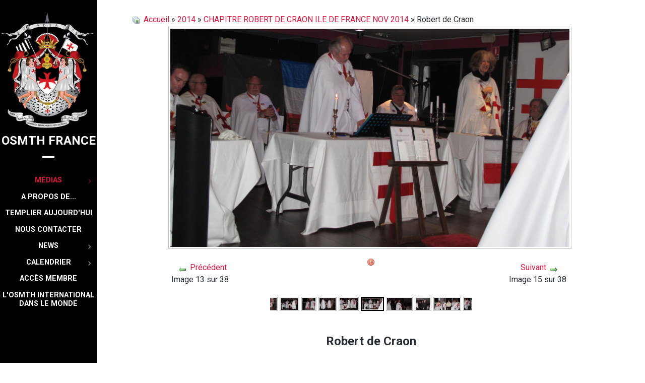

--- FILE ---
content_type: text/html; charset=utf-8
request_url: https://www.osmthfrance.fr/medias/galerie-osmth/robert-de-craon-2014/robert-de-craon-3998.html
body_size: 6417
content:
                        <!DOCTYPE html>
<html lang="fr-FR" dir="ltr">
        
<head>
    
            <meta name="viewport" content="width=device-width, initial-scale=1.0">
        <meta http-equiv="X-UA-Compatible" content="IE=edge" />
        

                <link rel="icon" type="image/x-icon" href="/templates/rt_kraken/custom/images/headers/favicon.ico" />
        
                <link rel="apple-touch-icon" sizes="180x180" href="/templates/rt_kraken/custom/images/backgrounds/header/apple-icon-180x180.png">
        <link rel="icon" sizes="192x192" href="/templates/rt_kraken/custom/images/backgrounds/header/apple-icon-180x180.png">
            
         <meta charset="utf-8" />
	<base href="https://www.osmthfrance.fr/medias/galerie-osmth/robert-de-craon-2014/robert-de-craon-3998.html" />
	<meta name="keywords" content="osmth, osmth france, templiers france, templier, templar" />
	<meta name="rights" content="OSMTH FRANCE" />
	<meta name="generator" content="Joomla! - Open Source Content Management" />
	<title>OSMTH Grand Prieuré de France | Site Officiel | Templiers de FRANCE - Galerie - Catégorie: CHAPITRE ROBERT DE CRAON ILE DE FRANCE NOV 2014 - Image:  Robert de Craon</title>
	<link href="/favicon.ico" rel="shortcut icon" type="image/vnd.microsoft.icon" />
	<link href="https://www.osmthfrance.fr/media/joomgallery/css/joom_settings.css" rel="stylesheet" />
	<link href="https://www.osmthfrance.fr/media/joomgallery/css/joomgallery.css" rel="stylesheet" />
	<link href="https://www.osmthfrance.fr/media/joomgallery/js/motiongallery/css/jquery.mThumbnailScroller.css" rel="stylesheet" />
	<link href="/media/system/css/modal.css?3b131071899fd1d60c08aa5ddbd769a6" rel="stylesheet" />
	<link href="/modules/mod_visitorcounter/css/visitorcounter.css" rel="stylesheet" />
	<link href="/templates/rt_kraken/custom/uikit/css/uikit.min.css" rel="stylesheet" />
	<link href="/media/gantry5/engines/nucleus/css-compiled/nucleus.css" rel="stylesheet" />
	<link href="/templates/rt_kraken/custom/css-compiled/kraken_23.css" rel="stylesheet" />
	<link href="/media/gantry5/assets/css/bootstrap-gantry.css" rel="stylesheet" />
	<link href="/media/gantry5/engines/nucleus/css-compiled/joomla.css" rel="stylesheet" />
	<link href="/media/jui/css/icomoon.css" rel="stylesheet" />
	<link href="/media/gantry5/assets/css/font-awesome.min.css" rel="stylesheet" />
	<link href="/templates/rt_kraken/custom/css-compiled/kraken-joomla_23.css" rel="stylesheet" />
	<link href="/templates/rt_kraken/custom/css-compiled/custom_23.css" rel="stylesheet" />
	<link href="/libraries/videobox/css/videobox.min.css" rel="stylesheet" />
	<style>
#g-navigation .g-main-nav{margin:0}
#g-navigation .g-main-nav{margin:0}
/* default */
.digit-0,
.digit-1,
.digit-2,
.digit-3,
.digit-4,
.digit-5,
.digit-6,
.digit-7,
.digit-8,
.digit-9 {
    width: 17px;
    height: 25px;
    background: url(/modules/mod_zt_visitor_counter/assets/digit/style2.gif) no-repeat top left;
    text-indent: -999em;
    display: inline-block;
}

.digit-0 {
    background-position: 0 0;
}

.digit-1 {
    background-position: -14px 0;
}

.digit-2 {
    background-position: -29px 0;
}

.digit-3 {
    background-position: -44px 0;
}

.digit-4 {
    background-position: -59px 0;
}

.digit-5 {
    background-position: -74px 0;
}

.digit-6 {
    background-position: -89px 0;
}

.digit-7 {
    background-position: -104px 0;
}

.digit-8 {
    background-position: -120px 0;
}

.digit-9 {
    background-position: -134px 0;
}

.img_caption{
   max-width:100%;
} .pagination>li>a, .pagination>li>span{color:#005723;text-shadow:0 0 10px #84d1a4} .pagination>li.active>a, .pagination>li.active>span, .pagination>li>a:focus, .pagination>li>a:hover, .pagination>li>span:focus, .pagination>li>span:hover{color:#005723;background-color:#84d1a4} .vb_video_cont, .vb_video_cont a, .vb_video_frame{color:#005723} #vbiClose:focus, #vbiClose:hover, .vb_video_cont a:focus, .vb_video_cont a:focus .vb_thub_wrap .vb-icon-play, .vb_video_cont a:hover, .vb_video_cont a:hover .vb_thub_wrap .vb-icon-play, .vb_video_cont:focus, .vb_video_cont:focus .vb_thub_wrap .vb-icon-play, .vb_video_cont:hover, .vb_video_cont:hover .vb_thub_wrap .vb-icon-play{color:#84d1a4} #vbiWrap{color:#005723} .vb_slider_outer .vb_slider_next:focus, .vb_slider_outer .vb_slider_next:hover, .vb_slider_outer .vb_slider_prev:focus, .vb_slider_outer .vb_slider_prev:hover{color:#84d1a4} .vb_slider_outer{color:#005723} #vbCloseLink:focus, #vbCloseLink:hover, .vjs-big-play-button:focus, .vjs-big-play-button:hover, .vjs-fullscreen-control:hover, .vjs-play-control:hover, .vjs-volume-menu-button:focus, .vjs-volume-menu-button:hover{color:#84d1a4}
/*# sourceMappingURL=overrides.css.map */

	</style>
	<script type="application/json" class="joomla-script-options new">{"csrf.token":"3195b86952be70685fa1ee90394e2693","system.paths":{"root":"","base":""}}</script>
	<script src="/media/system/js/mootools-core.js?3b131071899fd1d60c08aa5ddbd769a6"></script>
	<script src="/media/system/js/core.js?3b131071899fd1d60c08aa5ddbd769a6"></script>
	<script src="/media/system/js/mootools-more.js?3b131071899fd1d60c08aa5ddbd769a6"></script>
	<script src="/media/jui/js/jquery.min.js?3b131071899fd1d60c08aa5ddbd769a6"></script>
	<script src="/media/jui/js/jquery-noconflict.js?3b131071899fd1d60c08aa5ddbd769a6"></script>
	<script src="/media/jui/js/jquery-migrate.min.js?3b131071899fd1d60c08aa5ddbd769a6"></script>
	<script src="https://www.osmthfrance.fr/media/joomgallery/js/motiongallery/js/jquery.mThumbnailScroller.min.js"></script>
	<script src="/media/system/js/modal.js?3b131071899fd1d60c08aa5ddbd769a6"></script>
	<script src="https://www.osmthfrance.fr/media/joomgallery/js/detail.js"></script>
	<script src="/media/jui/js/bootstrap.min.js?3b131071899fd1d60c08aa5ddbd769a6"></script>
	<script src="https://www.googletagmanager.com/gtag/js?id=UA-31197078-1" async></script>
	<script src="/libraries/videobox/js/videobox.bundle.js"></script>
	<script>
window.addEvent('domready', function(){
        new Fx.Accordion
        (
          $$('h4.joomgallery-toggler'),
          $$('div.joomgallery-slider'),
          {
            onActive: function(toggler, i)
            {
              toggler.addClass('joomgallery-toggler-down');
              toggler.removeClass('joomgallery-toggler');
            },
            onBackground: function(toggler, i)
            {
              toggler.addClass('joomgallery-toggler');
              toggler.removeClass('joomgallery-toggler-down');
            },
            duration         : 300,
            display          : 0,
            initialDisplayFx : 1,
            opacity          : 0,
            alwaysHide       : 0
           });
        });
    var jg_photo_hover = 0;
    document.oncontextmenu = function() {
      if(jg_photo_hover==1) {
        return false;
      } else {
        return true;
      }
    }
    function joom_hover() {
      jg_photo_hover = (jg_photo_hover==1) ? 0 : 1;
    }document.onkeydown = joom_cursorchange;
		jQuery(function($) {
			SqueezeBox.initialize({});
			initSqueezeBox();
			$(document).on('subform-row-add', initSqueezeBox);

			function initSqueezeBox(event, container)
			{
				SqueezeBox.assign($(container || document).find('a.modal').get(), {
					parse: 'rel'
				});
			}
		});

		window.jModalClose = function () {
			SqueezeBox.close();
		};

		// Add extra modal close functionality for tinyMCE-based editors
		document.onreadystatechange = function () {
			if (document.readyState == 'interactive' && typeof tinyMCE != 'undefined' && tinyMCE)
			{
				if (typeof window.jModalClose_no_tinyMCE === 'undefined')
				{
					window.jModalClose_no_tinyMCE = typeof(jModalClose) == 'function'  ?  jModalClose  :  false;

					jModalClose = function () {
						if (window.jModalClose_no_tinyMCE) window.jModalClose_no_tinyMCE.apply(this, arguments);
						tinyMCE.activeEditor.windowManager.close();
					};
				}

				if (typeof window.SqueezeBoxClose_no_tinyMCE === 'undefined')
				{
					if (typeof(SqueezeBox) == 'undefined')  SqueezeBox = {};
					window.SqueezeBoxClose_no_tinyMCE = typeof(SqueezeBox.close) == 'function'  ?  SqueezeBox.close  :  false;

					SqueezeBox.close = function () {
						if (window.SqueezeBoxClose_no_tinyMCE)  window.SqueezeBoxClose_no_tinyMCE.apply(this, arguments);
						tinyMCE.activeEditor.windowManager.close();
					};
				}
			}
		};
		      window.dataLayer = window.dataLayer || [];
      function gtag(){dataLayer.push(arguments);}
      gtag('js', new Date());

      gtag('config', 'UA-31197078-1');

          
	</script>
	<!-- Do not edit IE conditional style below -->
  <!--[if lte IE 6]>
  <style type="text/css">
    .pngfile {
      behavior:url('https://www.osmthfrance.fr/media/joomgallery/js/pngbehavior.htc') !important;
    }
  </style>
  <![endif]-->
  <!-- End Conditional Style -->

    
                
</head>

    <body class="gantry site com_joomgallery view-detail no-layout no-task dir-ltr itemid-124 outline-23 g-offcanvas-left g-default g-style-preset2">
        
                    

        <div id="g-offcanvas"  data-g-offcanvas-swipe="1" data-g-offcanvas-css3="1">
                        <div class="g-grid">                        

        <div class="g-block size-100 nomarginall nopaddingall">
             <div id="logo-7918-particle" class="g-content g-particle">            <a href="/" title="OSMTH FRANCE" rel="" class="g-offcanvas-logo g-logo-alt">
        <img src="/images/logo/osmth-logo.png" alt="OSMTH FRANCE - Les templiers de Jérusalem" />
        <span>OSMTH FRANCE</span>
</a>
            </div>
        </div>
            </div>
                    <div class="g-grid">                        

        <div class="g-block size-100">
             <div id="mobile-menu-9000-particle" class="g-content g-particle">            <div id="g-mobilemenu-container" data-g-menu-breakpoint="48rem"></div>
            </div>
        </div>
            </div>
    </div>
        <div id="g-page-surround">
            <div class="g-offcanvas-hide g-offcanvas-toggle" role="navigation" data-offcanvas-toggle aria-controls="g-offcanvas" aria-expanded="false"><i class="fa fa-fw fa-bars"></i></div>                        

                                                        
                <section id="g-top">
                <div class="g-container">                                <div class="g-grid">                        

        <div class="g-block size-100 nomarginall nopaddingall">
             <div class="g-system-messages">
                                            
            
    </div>
        </div>
            </div>
            </div>
        
    </section>
                                    
                                
                
    
                <section id="g-container-4563" class="g-wrapper">
                <div class="g-container">                    <div class="g-grid">                        

        <div class="g-block size-100">
             <section id="g-mainbar">
                                        <div class="g-grid">                        

        <div class="g-block size-100">
             <div class="g-content">
                                                            <div class="platform-content row-fluid"><div class="span12"><div class="gallery">
  <div class="jg_pathway" >
    <a href="/medias/galerie-osmth.html">
      <img src="https://www.osmthfrance.fr/media/joomgallery/images/home.png" alt="Accueil" class="pngfile jg_icon jg-icon-home" hspace="6" border="0" align="middle" /></a>
    <a href="/medias/galerie-osmth.html" class="jg_pathitem">Accueil</a> &raquo; <a href="/medias/galerie-osmth/2014.html" class="jg_pathitem">2014</a> &raquo; <a href="/medias/galerie-osmth/robert-de-craon-2014.html" class="jg_pathitem">CHAPITRE ROBERT DE CRAON ILE DE FRANCE NOV 2014</a> &raquo; Robert de Craon  </div>
  <a name="joomimg"></a>
  <div id="jg_dtl_photo" class="jg_dtl_photo" style="text-align:center;">
      <img src="/medias/galerie-osmth/image.raw?view=image&amp;type=img&amp;id=3998" class="jg_photo" id="jg_photo_big" width="800" height="437" alt="Robert de Craon" onmouseover="javascript:joom_hover();" onmouseout="javascript:joom_hover();" />
  </div>
  <div class="jg_detailnavi">
    <div class="jg_detailnaviprev">
      <form  name="form_jg_back_link" action="/medias/galerie-osmth/robert-de-craon-2014/robert-de-craon-3997.html#joomimg">
        <input type="hidden" name="jg_back_link" readonly="readonly" />
      </form>
      <a href="/medias/galerie-osmth/robert-de-craon-2014/robert-de-craon-3997.html#joomimg">
        <img src="https://www.osmthfrance.fr/media/joomgallery/images/arrow_left.png" alt="Précédent" class="pngfile jg_icon jg-icon-arrow_left" /></a>
      <a href="/medias/galerie-osmth/robert-de-craon-2014/robert-de-craon-3997.html#joomimg">
        Précédent</a>
      <br />Image 13 sur 38      &nbsp;
    </div>
    <div class="jg_iconbar">
      <a href="/medias/galerie-osmth.html?view=report&amp;id=3998&amp;tmpl=component" class="modal" rel="{handler:'iframe'}"><!--, size:{x:200,y:100}-->
        <img src="https://www.osmthfrance.fr/media/joomgallery/images/exclamation.png" alt="Signaler cette image" class="pngfile jg_icon jg-icon-exclamation" /></a>
          </div>
    <div class="jg_detailnavinext">
      <form name="form_jg_forward_link" action="/medias/galerie-osmth/robert-de-craon-2014/robert-de-craon-3999.html#joomimg">
        <input type="hidden" name="jg_forward_link" readonly="readonly" />
      </form>
      <a href="/medias/galerie-osmth/robert-de-craon-2014/robert-de-craon-3999.html#joomimg">
        Suivant</a>
      <a href="/medias/galerie-osmth/robert-de-craon-2014/robert-de-craon-3999.html#joomimg">
        <img src="https://www.osmthfrance.fr/media/joomgallery/images/arrow_right.png" alt="Suivant" class="pngfile jg_icon jg-icon-arrow_right" /></a>
      <br />Image 15 sur 38      &nbsp;
    </div>
  </div>
  <div class="jg_minis">
    <div id="motioncontainer">
      <ul>
        <li>
          <a title="Robert de Craon" href="/medias/galerie-osmth/robert-de-craon-2014/robert-de-craon-3985.html#joomimg">
            <img src="https://www.osmthfrance.fr/images/joomgallery/thumbnails/2014_54/chapitre_robert_de_craon_ile_de_france_nov_2014_86/robert_de_craon_20141124_1413455500.jpg" class="jg_minipic" alt="Robert de Craon" /></a>
        </li>
        <li>
          <a title="Robert de Craon" href="/medias/galerie-osmth/robert-de-craon-2014/robert-de-craon-3986.html#joomimg">
            <img src="https://www.osmthfrance.fr/images/joomgallery/thumbnails/2014_54/chapitre_robert_de_craon_ile_de_france_nov_2014_86/robert_de_craon_20141124_1760700383.jpg" class="jg_minipic" alt="Robert de Craon" /></a>
        </li>
        <li>
          <a title="Robert de Craon" href="/medias/galerie-osmth/robert-de-craon-2014/robert-de-craon-3987.html#joomimg">
            <img src="https://www.osmthfrance.fr/images/joomgallery/thumbnails/2014_54/chapitre_robert_de_craon_ile_de_france_nov_2014_86/robert_de_craon_20141124_1538019858.jpg" class="jg_minipic" alt="Robert de Craon" /></a>
        </li>
        <li>
          <a title="Robert de Craon" href="/medias/galerie-osmth/robert-de-craon-2014/robert-de-craon-3988.html#joomimg">
            <img src="https://www.osmthfrance.fr/images/joomgallery/thumbnails/2014_54/chapitre_robert_de_craon_ile_de_france_nov_2014_86/robert_de_craon_20141124_1416775657.jpg" class="jg_minipic" alt="Robert de Craon" /></a>
        </li>
        <li>
          <a title="Robert de Craon" href="/medias/galerie-osmth/robert-de-craon-2014/robert-de-craon-3989.html#joomimg">
            <img src="https://www.osmthfrance.fr/images/joomgallery/thumbnails/2014_54/chapitre_robert_de_craon_ile_de_france_nov_2014_86/robert_de_craon_20141124_1742350142.jpg" class="jg_minipic" alt="Robert de Craon" /></a>
        </li>
        <li>
          <a title="Robert de Craon" href="/medias/galerie-osmth/robert-de-craon-2014/robert-de-craon-3990.html#joomimg">
            <img src="https://www.osmthfrance.fr/images/joomgallery/thumbnails/2014_54/chapitre_robert_de_craon_ile_de_france_nov_2014_86/robert_de_craon_20141124_1384962912.jpg" class="jg_minipic" alt="Robert de Craon" /></a>
        </li>
        <li>
          <a title="Robert de Craon" href="/medias/galerie-osmth/robert-de-craon-2014/robert-de-craon-3991.html#joomimg">
            <img src="https://www.osmthfrance.fr/images/joomgallery/thumbnails/2014_54/chapitre_robert_de_craon_ile_de_france_nov_2014_86/robert_de_craon_20141124_1748858715.jpg" class="jg_minipic" alt="Robert de Craon" /></a>
        </li>
        <li>
          <a title="Robert de Craon" href="/medias/galerie-osmth/robert-de-craon-2014/robert-de-craon-3992.html#joomimg">
            <img src="https://www.osmthfrance.fr/images/joomgallery/thumbnails/2014_54/chapitre_robert_de_craon_ile_de_france_nov_2014_86/robert_de_craon_20141124_1313698483.jpg" class="jg_minipic" alt="Robert de Craon" /></a>
        </li>
        <li>
          <a title="Robert de Craon" href="/medias/galerie-osmth/robert-de-craon-2014/robert-de-craon-3993.html#joomimg">
            <img src="https://www.osmthfrance.fr/images/joomgallery/thumbnails/2014_54/chapitre_robert_de_craon_ile_de_france_nov_2014_86/robert_de_craon_20141124_2054932279.jpg" class="jg_minipic" alt="Robert de Craon" /></a>
        </li>
        <li>
          <a title="Robert de Craon" href="/medias/galerie-osmth/robert-de-craon-2014/robert-de-craon-3994.html#joomimg">
            <img src="https://www.osmthfrance.fr/images/joomgallery/thumbnails/2014_54/chapitre_robert_de_craon_ile_de_france_nov_2014_86/robert_de_craon_20141124_1810353602.jpg" class="jg_minipic" alt="Robert de Craon" /></a>
        </li>
        <li>
          <a title="Robert de Craon" href="/medias/galerie-osmth/robert-de-craon-2014/robert-de-craon-3995.html#joomimg">
            <img src="https://www.osmthfrance.fr/images/joomgallery/thumbnails/2014_54/chapitre_robert_de_craon_ile_de_france_nov_2014_86/robert_de_craon_20141124_1673768610.jpg" class="jg_minipic" alt="Robert de Craon" /></a>
        </li>
        <li>
          <a title="Robert de Craon" href="/medias/galerie-osmth/robert-de-craon-2014/robert-de-craon-3996.html#joomimg">
            <img src="https://www.osmthfrance.fr/images/joomgallery/thumbnails/2014_54/chapitre_robert_de_craon_ile_de_france_nov_2014_86/robert_de_craon_20141124_1548087492.jpg" class="jg_minipic" alt="Robert de Craon" /></a>
        </li>
        <li>
          <a title="Robert de Craon" href="/medias/galerie-osmth/robert-de-craon-2014/robert-de-craon-3997.html#joomimg">
            <img src="https://www.osmthfrance.fr/images/joomgallery/thumbnails/2014_54/chapitre_robert_de_craon_ile_de_france_nov_2014_86/robert_de_craon_20141124_1752145949.jpg" class="jg_minipic" alt="Robert de Craon" /></a>
        </li>
        <li>
          <a title="Robert de Craon" href="/medias/galerie-osmth/robert-de-craon-2014/robert-de-craon-3998.html#joomimg">
            <img src="https://www.osmthfrance.fr/images/joomgallery/thumbnails/2014_54/chapitre_robert_de_craon_ile_de_france_nov_2014_86/robert_de_craon_20141124_1899042253.jpg" id="jg_mini_akt" class="jg_minipic" alt="Robert de Craon" /></a>
        </li>
        <li>
          <a title="Robert de Craon" href="/medias/galerie-osmth/robert-de-craon-2014/robert-de-craon-3999.html#joomimg">
            <img src="https://www.osmthfrance.fr/images/joomgallery/thumbnails/2014_54/chapitre_robert_de_craon_ile_de_france_nov_2014_86/robert_de_craon_20141124_1155919172.jpg" class="jg_minipic" alt="Robert de Craon" /></a>
        </li>
        <li>
          <a title="Robert de Craon" href="/medias/galerie-osmth/robert-de-craon-2014/robert-de-craon-4000.html#joomimg">
            <img src="https://www.osmthfrance.fr/images/joomgallery/thumbnails/2014_54/chapitre_robert_de_craon_ile_de_france_nov_2014_86/robert_de_craon_20141124_1092789554.jpg" class="jg_minipic" alt="Robert de Craon" /></a>
        </li>
        <li>
          <a title="Robert de Craon" href="/medias/galerie-osmth/robert-de-craon-2014/robert-de-craon-4001.html#joomimg">
            <img src="https://www.osmthfrance.fr/images/joomgallery/thumbnails/2014_54/chapitre_robert_de_craon_ile_de_france_nov_2014_86/robert_de_craon_20141124_1657758862.jpg" class="jg_minipic" alt="Robert de Craon" /></a>
        </li>
        <li>
          <a title="Robert de Craon" href="/medias/galerie-osmth/robert-de-craon-2014/robert-de-craon-4002.html#joomimg">
            <img src="https://www.osmthfrance.fr/images/joomgallery/thumbnails/2014_54/chapitre_robert_de_craon_ile_de_france_nov_2014_86/robert_de_craon_20141124_1083006045.jpg" class="jg_minipic" alt="Robert de Craon" /></a>
        </li>
        <li>
          <a title="Robert de Craon" href="/medias/galerie-osmth/robert-de-craon-2014/robert-de-craon-4003.html#joomimg">
            <img src="https://www.osmthfrance.fr/images/joomgallery/thumbnails/2014_54/chapitre_robert_de_craon_ile_de_france_nov_2014_86/robert_de_craon_20141124_1801401890.jpg" class="jg_minipic" alt="Robert de Craon" /></a>
        </li>
        <li>
          <a title="Robert de Craon" href="/medias/galerie-osmth/robert-de-craon-2014/robert-de-craon-4004.html#joomimg">
            <img src="https://www.osmthfrance.fr/images/joomgallery/thumbnails/2014_54/chapitre_robert_de_craon_ile_de_france_nov_2014_86/robert_de_craon_20141124_1398316528.jpg" class="jg_minipic" alt="Robert de Craon" /></a>
        </li>
        <li>
          <a title="Robert de Craon" href="/medias/galerie-osmth/robert-de-craon-2014/robert-de-craon-4005.html#joomimg">
            <img src="https://www.osmthfrance.fr/images/joomgallery/thumbnails/2014_54/chapitre_robert_de_craon_ile_de_france_nov_2014_86/robert_de_craon_20141124_1517235059.jpg" class="jg_minipic" alt="Robert de Craon" /></a>
        </li>
        <li>
          <a title="Robert de Craon" href="/medias/galerie-osmth/robert-de-craon-2014/robert-de-craon-4006.html#joomimg">
            <img src="https://www.osmthfrance.fr/images/joomgallery/thumbnails/2014_54/chapitre_robert_de_craon_ile_de_france_nov_2014_86/robert_de_craon_20141124_1053321508.jpg" class="jg_minipic" alt="Robert de Craon" /></a>
        </li>
        <li>
          <a title="Robert de Craon" href="/medias/galerie-osmth/robert-de-craon-2014/robert-de-craon-4007.html#joomimg">
            <img src="https://www.osmthfrance.fr/images/joomgallery/thumbnails/2014_54/chapitre_robert_de_craon_ile_de_france_nov_2014_86/robert_de_craon_20141124_1061580133.jpg" class="jg_minipic" alt="Robert de Craon" /></a>
        </li>
        <li>
          <a title="Robert de Craon" href="/medias/galerie-osmth/robert-de-craon-2014/robert-de-craon-4008.html#joomimg">
            <img src="https://www.osmthfrance.fr/images/joomgallery/thumbnails/2014_54/chapitre_robert_de_craon_ile_de_france_nov_2014_86/robert_de_craon_20141124_1343832795.jpg" class="jg_minipic" alt="Robert de Craon" /></a>
        </li>
        <li>
          <a title="Robert de Craon" href="/medias/galerie-osmth/robert-de-craon-2014/robert-de-craon-4009.html#joomimg">
            <img src="https://www.osmthfrance.fr/images/joomgallery/thumbnails/2014_54/chapitre_robert_de_craon_ile_de_france_nov_2014_86/robert_de_craon_20141124_1706765401.jpg" class="jg_minipic" alt="Robert de Craon" /></a>
        </li>
        <li>
          <a title="Robert de Craon" href="/medias/galerie-osmth/robert-de-craon-2014/robert-de-craon-4010.html#joomimg">
            <img src="https://www.osmthfrance.fr/images/joomgallery/thumbnails/2014_54/chapitre_robert_de_craon_ile_de_france_nov_2014_86/robert_de_craon_20141124_1369178522.jpg" class="jg_minipic" alt="Robert de Craon" /></a>
        </li>
        <li>
          <a title="Robert de Craon" href="/medias/galerie-osmth/robert-de-craon-2014/robert-de-craon-4011.html#joomimg">
            <img src="https://www.osmthfrance.fr/images/joomgallery/thumbnails/2014_54/chapitre_robert_de_craon_ile_de_france_nov_2014_86/robert_de_craon_20141124_1530962016.jpg" class="jg_minipic" alt="Robert de Craon" /></a>
        </li>
        <li>
          <a title="Robert de Craon" href="/medias/galerie-osmth/robert-de-craon-2014/robert-de-craon-4012.html#joomimg">
            <img src="https://www.osmthfrance.fr/images/joomgallery/thumbnails/2014_54/chapitre_robert_de_craon_ile_de_france_nov_2014_86/robert_de_craon_20141124_2043752761.jpg" class="jg_minipic" alt="Robert de Craon" /></a>
        </li>
        <li>
          <a title="Robert de Craon" href="/medias/galerie-osmth/robert-de-craon-2014/robert-de-craon-4013.html#joomimg">
            <img src="https://www.osmthfrance.fr/images/joomgallery/thumbnails/2014_54/chapitre_robert_de_craon_ile_de_france_nov_2014_86/robert_de_craon_20141124_1124358961.jpg" class="jg_minipic" alt="Robert de Craon" /></a>
        </li>
        <li>
          <a title="Robert de Craon" href="/medias/galerie-osmth/robert-de-craon-2014/robert-de-craon-4014.html#joomimg">
            <img src="https://www.osmthfrance.fr/images/joomgallery/thumbnails/2014_54/chapitre_robert_de_craon_ile_de_france_nov_2014_86/robert_de_craon_20141124_1817506235.jpg" class="jg_minipic" alt="Robert de Craon" /></a>
        </li>
        <li>
          <a title="Robert de Craon" href="/medias/galerie-osmth/robert-de-craon-2014/robert-de-craon-4015.html#joomimg">
            <img src="https://www.osmthfrance.fr/images/joomgallery/thumbnails/2014_54/chapitre_robert_de_craon_ile_de_france_nov_2014_86/robert_de_craon_20141124_1573235263.jpg" class="jg_minipic" alt="Robert de Craon" /></a>
        </li>
        <li>
          <a title="Robert de Craon" href="/medias/galerie-osmth/robert-de-craon-2014/robert-de-craon-4016.html#joomimg">
            <img src="https://www.osmthfrance.fr/images/joomgallery/thumbnails/2014_54/chapitre_robert_de_craon_ile_de_france_nov_2014_86/robert_de_craon_20141124_1975274113.jpg" class="jg_minipic" alt="Robert de Craon" /></a>
        </li>
        <li>
          <a title="Robert de Craon" href="/medias/galerie-osmth/robert-de-craon-2014/robert-de-craon-4017.html#joomimg">
            <img src="https://www.osmthfrance.fr/images/joomgallery/thumbnails/2014_54/chapitre_robert_de_craon_ile_de_france_nov_2014_86/robert_de_craon_20141124_1201999014.jpg" class="jg_minipic" alt="Robert de Craon" /></a>
        </li>
        <li>
          <a title="Robert de Craon" href="/medias/galerie-osmth/robert-de-craon-2014/robert-de-craon-4018.html#joomimg">
            <img src="https://www.osmthfrance.fr/images/joomgallery/thumbnails/2014_54/chapitre_robert_de_craon_ile_de_france_nov_2014_86/robert_de_craon_20141124_1462124260.jpg" class="jg_minipic" alt="Robert de Craon" /></a>
        </li>
        <li>
          <a title="Robert de Craon" href="/medias/galerie-osmth/robert-de-craon-2014/robert-de-craon-4019.html#joomimg">
            <img src="https://www.osmthfrance.fr/images/joomgallery/thumbnails/2014_54/chapitre_robert_de_craon_ile_de_france_nov_2014_86/robert_de_craon_20141124_1675294263.jpg" class="jg_minipic" alt="Robert de Craon" /></a>
        </li>
        <li>
          <a title="Robert de Craon" href="/medias/galerie-osmth/robert-de-craon-2014/robert-de-craon-4020.html#joomimg">
            <img src="https://www.osmthfrance.fr/images/joomgallery/thumbnails/2014_54/chapitre_robert_de_craon_ile_de_france_nov_2014_86/robert_de_craon_20141124_1232971889.jpg" class="jg_minipic" alt="Robert de Craon" /></a>
        </li>
        <li>
          <a title="Robert de Craon" href="/medias/galerie-osmth/robert-de-craon-2014/robert-de-craon-4021.html#joomimg">
            <img src="https://www.osmthfrance.fr/images/joomgallery/thumbnails/2014_54/chapitre_robert_de_craon_ile_de_france_nov_2014_86/robert_de_craon_20141124_1973291765.jpg" class="jg_minipic" alt="Robert de Craon" /></a>
        </li>
        <li>
          <a title="Robert de Craon" href="/medias/galerie-osmth/robert-de-craon-2014/robert-de-craon-4022.html#joomimg">
            <img src="https://www.osmthfrance.fr/images/joomgallery/thumbnails/2014_54/chapitre_robert_de_craon_ile_de_france_nov_2014_86/robert_de_craon_20141124_1925792225.jpg" class="jg_minipic" alt="Robert de Craon" /></a>
        </li>
      </ul>
      <script>
        (function($){
          $(window).load(function(){
            $("#motioncontainer").mThumbnailScroller({
              axis:"x",
              type:"hover-20",
              callbacks:{
                onInit:function(){
                  var $this = $(this);
                  var moveTo = $("#jg_mini_akt").position().left + ($("#jg_mini_akt").width() / 2) - ($("#motioncontainer").find(".mTSWrapper").width() / 2);
                  $this.mThumbnailScroller("scrollTo", (moveTo > 0 ? moveTo : "left"));
                  setTimeout(function() { $this.addClass("jg_scroller-ready"); }, 300);
                }
              },
            });
          });
        })(jQuery);
      </script>
    </div>
  </div>
  <div>
    <h3 class="jg_imgtitle" id="jg_photo_title">
      Robert de Craon    </h3>
  </div>
  <div class="jg-footer">
    &nbsp;
  </div>
  <div class="jg_back">
    <a href="/medias/galerie-osmth/robert-de-craon-2014.html">
      Revenir à la catégorie</a>
  </div>
</div></div></div>
    
            
    </div>
        </div>
            </div>
            
    </section>
        </div>
            </div>
    </div>
        
    </section>
    
                                                    
                <footer id="g-footer" class="center">
                <div class="g-container">                                <div class="g-grid">                        

        <div class="g-block size-100">
             <div id="logo-5090-particle" class="g-content g-particle">            <a href="/" title="OSMTH FRANCE" rel="" class="g-logo g-logo-alt">
        <img src="/images/logo/osmth-logo.png" alt="OSMTH FRANCE - Les templiers de Jérusalem" />
        <span>OSMTH FRANCE</span>
</a>
            </div>
        </div>
            </div>
                            <div class="g-grid">                        

        <div class="g-block size-100 center">
             <div class="g-content">
                                    <div class="platform-content"><div class="moduletable ">
						<div class="visitorcounter ">
            <p>
                                                                                                                                                    Visiteurs de l'OSMTH FRANCE :  5518900                    </p>
            </div>
		</div></div>
            
        </div>
        </div>
            </div>
                            <div class="g-grid">                        

        <div class="g-block size-100 center g-horizontalmenu-block">
             <div id="horizontalmenu-5602-particle" class="g-content g-particle">            <ul class="g-horizontalmenu ">
        			<li>
            	<a target="_blank" href="https://www.osmthfrance.fr/" title="OSMTH FRANCE">OSMTH FRANCE</a>
			</li>
        			<li>
            	<a target="_blank" href="/calendrier/" title="Calendriers">Calendriers</a>
			</li>
        			<li>
            	<a target="_blank" href="/etre-templier-aujourd-hui/" title="Etre templier aujourd&#039;hui">Etre templier aujourd&#039;hui</a>
			</li>
            </ul>
            </div>
        </div>
            </div>
            </div>
        
    </footer>
                                                    
                <section id="g-copyright">
                <div class="g-container">                                <div class="g-grid">                        

        <div class="g-block size-67">
             <div id="copyright-4584-particle" class="g-content g-particle">            <div class="g-copyright ">
	Copyright &copy;
	2006 - 	2026
	<a target="_blank" href="/" title="OSMTH FRANCE">		OSMTH FRANCE
	</a></div>
            </div>
        </div>
                    

        <div class="g-block size-33">
             <div id="totop-7014-particle" class="g-content g-particle">            <div class="totop g-particle">
    <div class="g-totop">
        <a href="#" id="g-totop" rel="nofollow">
            <i class="fa fa-arrow-circle-o-up fa-2x"></i>                                </a>
    </div>
</div>
            </div>
        </div>
            </div>
            </div>
        
    </section>
                                                    
                <section id="g-fixedside">
                <div class="g-container">                                <div class="g-grid">                        

        <div class="g-block size-100">
             <div id="logo-3893-particle" class="g-content g-particle">            <a href="/" title="OSMTH FRANCE" rel="" class="g-fixedside-logo g-logo-alt">
        <img src="/images/logo/osmth-logo.png" alt="OSMTH FRANCE - Les templiers de Jérusalem" />
        <span>OSMTH FRANCE</span>
</a>
            </div>
        </div>
            </div>
                            <div class="g-grid">                        

        <div class="g-block size-100">
             <div class="g-content">
                                    <div class="moduletable ">
						<div id="module-menu-119-particle" class="g-particle"><nav class="g-main-nav" data-g-mobile-target data-g-hover-expand="true">
        <ul class="g-toplevel">
                                                                                                                
        
                
        
                
        
        <li class="g-menu-item g-menu-item-type-separator g-menu-item-123 g-parent active g-standard  ">
                            <div class="g-menu-item-container" data-g-menuparent="">                                                                            <span class="g-separator g-menu-item-content">            <span class="g-menu-item-title">Médias</span>
            </span>
                                        <span class="g-menu-parent-indicator"></span>                            </div>                                                                <ul class="g-dropdown g-inactive g-dropdown-bounce-in-left g-dropdown-right">
            <li class="g-dropdown-column">
                        <div class="g-grid">
                        <div class="g-block size-100">
            <ul class="g-sublevel">
                <li class="g-level-1 g-go-back">
                    <a class="g-menu-item-container" href="#" data-g-menuparent=""><span>Back</span></a>
                </li>
                                                                                                                    
        
                
        
                
        
        <li class="g-menu-item g-menu-item-type-component g-menu-item-124 active  ">
                            <a class="g-menu-item-container" href="/medias/galerie-osmth.html">
                                                                <span class="g-menu-item-content">
                                    <span class="g-menu-item-title">Galerie</span>
            
                    </span>
                                                </a>
                                </li>
    
                                                                                                
        
                
        
                
        
        <li class="g-menu-item g-menu-item-type-component g-menu-item-125  ">
                            <a class="g-menu-item-container" href="/medias/videos.html">
                                                                <span class="g-menu-item-content">
                                    <span class="g-menu-item-title">Videos</span>
            
                    </span>
                                                </a>
                                </li>
    
    
            </ul>
        </div>
            </div>

            </li>
        </ul>
            </li>
    
                                                                                                
                                                                                                                                
                
        
                
        
        <li class="g-menu-item g-menu-item-type-component g-menu-item-1310 g-standard  ">
                            <a class="g-menu-item-container" href="/a-propos.html" target="_blank" rel="noopener&#x20;noreferrer">
                                                                <span class="g-menu-item-content">
                                    <span class="g-menu-item-title">A propos de...</span>
            
                    </span>
                                                </a>
                                </li>
    
                                                                                                
        
                
        
                
        
        <li class="g-menu-item g-menu-item-type-component g-menu-item-457 g-standard  ">
                            <a class="g-menu-item-container" href="/etre-templier-aujourd-hui.html">
                                                                <span class="g-menu-item-content">
                                    <span class="g-menu-item-title">Templier Aujourd&#039;hui</span>
            
                    </span>
                                                </a>
                                </li>
    
                                                                                                
        
                
        
                
        
        <li class="g-menu-item g-menu-item-type-component g-menu-item-425 g-standard  ">
                            <a class="g-menu-item-container" href="/nous-contacter.html">
                                                                <span class="g-menu-item-content">
                                    <span class="g-menu-item-title">Nous contacter</span>
            
                    </span>
                                                </a>
                                </li>
    
                                                                                                
        
                
        
                
        
        <li class="g-menu-item g-menu-item-type-component g-menu-item-103 g-parent g-standard g-menu-item-link-parent ">
                            <a class="g-menu-item-container" href="/news.html">
                                                                <span class="g-menu-item-content">
                                    <span class="g-menu-item-title">News</span>
            
                    </span>
                    <span class="g-menu-parent-indicator" data-g-menuparent=""></span>                            </a>
                                                                            <ul class="g-dropdown g-inactive g-dropdown-bounce-in-left g-dropdown-right">
            <li class="g-dropdown-column">
                        <div class="g-grid">
                        <div class="g-block size-100">
            <ul class="g-sublevel">
                <li class="g-level-1 g-go-back">
                    <a class="g-menu-item-container" href="#" data-g-menuparent=""><span>Back</span></a>
                </li>
                                                                                                                    
        
                
        
                
        
        <li class="g-menu-item g-menu-item-type-component g-menu-item-1582  ">
                            <a class="g-menu-item-container" href="/news/news-2025.html">
                                                                <span class="g-menu-item-content">
                                    <span class="g-menu-item-title">2025</span>
            
                    </span>
                                                </a>
                                </li>
    
                                                                                                
        
                
        
                
        
        <li class="g-menu-item g-menu-item-type-component g-menu-item-1581  ">
                            <a class="g-menu-item-container" href="/news/news-2024.html">
                                                                <span class="g-menu-item-content">
                                    <span class="g-menu-item-title">2024</span>
            
                    </span>
                                                </a>
                                </li>
    
                                                                                                
        
                
        
                
        
        <li class="g-menu-item g-menu-item-type-component g-menu-item-1535  ">
                            <a class="g-menu-item-container" href="/news/news-2023.html">
                                                                <span class="g-menu-item-content">
                                    <span class="g-menu-item-title">2023</span>
            
                    </span>
                                                </a>
                                </li>
    
                                                                                                
        
                
        
                
        
        <li class="g-menu-item g-menu-item-type-component g-menu-item-1534  ">
                            <a class="g-menu-item-container" href="/news/news-2022.html">
                                                                <span class="g-menu-item-content">
                                    <span class="g-menu-item-title">2022</span>
            
                    </span>
                                                </a>
                                </li>
    
                                                                                                
        
                
        
                
        
        <li class="g-menu-item g-menu-item-type-component g-menu-item-1473  ">
                            <a class="g-menu-item-container" href="/news/news-2021.html">
                                                                <span class="g-menu-item-content">
                                    <span class="g-menu-item-title">2021</span>
            
                    </span>
                                                </a>
                                </li>
    
                                                                                                
        
                
        
                
        
        <li class="g-menu-item g-menu-item-type-component g-menu-item-1395  ">
                            <a class="g-menu-item-container" href="/news/news-2020.html">
                                                                <span class="g-menu-item-content">
                                    <span class="g-menu-item-title">2020</span>
            
                    </span>
                                                </a>
                                </li>
    
    
            </ul>
        </div>
            </div>

            </li>
        </ul>
            </li>
    
                                                                                                
        
                
        
                
        
        <li class="g-menu-item g-menu-item-type-component g-menu-item-104 g-parent g-standard g-menu-item-link-parent ">
                            <a class="g-menu-item-container" href="/calendrier.html">
                                                                <span class="g-menu-item-content">
                                    <span class="g-menu-item-title">Calendrier</span>
            
                    </span>
                    <span class="g-menu-parent-indicator" data-g-menuparent=""></span>                            </a>
                                                                            <ul class="g-dropdown g-inactive g-dropdown-bounce-in-left g-dropdown-right">
            <li class="g-dropdown-column">
                        <div class="g-grid">
                        <div class="g-block size-100">
            <ul class="g-sublevel">
                <li class="g-level-1 g-go-back">
                    <a class="g-menu-item-container" href="#" data-g-menuparent=""><span>Back</span></a>
                </li>
                                                                                                                    
        
                
        
                
        
        <li class="g-menu-item g-menu-item-type-component g-menu-item-1580  ">
                            <a class="g-menu-item-container" href="/calendrier/calendrier-2026.html">
                                                                <span class="g-menu-item-content">
                                    <span class="g-menu-item-title">2026</span>
            
                    </span>
                                                </a>
                                </li>
    
                                                                                                
        
                
        
                
        
        <li class="g-menu-item g-menu-item-type-component g-menu-item-1578  ">
                            <a class="g-menu-item-container" href="/calendrier/calendrier-2025.html">
                                                                <span class="g-menu-item-content">
                                    <span class="g-menu-item-title">2025</span>
            
                    </span>
                                                </a>
                                </li>
    
                                                                                                
        
                
        
                
        
        <li class="g-menu-item g-menu-item-type-component g-menu-item-1537  ">
                            <a class="g-menu-item-container" href="/calendrier/calendrier-2024.html">
                                                                <span class="g-menu-item-content">
                                    <span class="g-menu-item-title">2024</span>
            
                    </span>
                                                </a>
                                </li>
    
                                                                                                
        
                
        
                
        
        <li class="g-menu-item g-menu-item-type-component g-menu-item-1536  ">
                            <a class="g-menu-item-container" href="/calendrier/calendrier-2023.html">
                                                                <span class="g-menu-item-content">
                                    <span class="g-menu-item-title">2023</span>
            
                    </span>
                                                </a>
                                </li>
    
                                                                                                
        
                
        
                
        
        <li class="g-menu-item g-menu-item-type-component g-menu-item-1484  ">
                            <a class="g-menu-item-container" href="/calendrier/calendrier-2022.html">
                                                                <span class="g-menu-item-content">
                                    <span class="g-menu-item-title">2022</span>
            
                    </span>
                                                </a>
                                </li>
    
                                                                                                
        
                
        
                
        
        <li class="g-menu-item g-menu-item-type-component g-menu-item-1394  ">
                            <a class="g-menu-item-container" href="/calendrier/calendrier-2021.html">
                                                                <span class="g-menu-item-content">
                                    <span class="g-menu-item-title">2021</span>
            
                    </span>
                                                </a>
                                </li>
    
    
            </ul>
        </div>
            </div>

            </li>
        </ul>
            </li>
    
                                                                                                
                                                                                                                                
                
        
                
        
        <li class="g-menu-item g-menu-item-type-url g-menu-item-1560 g-standard  ">
                            <a class="g-menu-item-container" href="https://adh.osmthfrance.fr" target="_blank" rel="nofollow&#x20;noopener&#x20;noreferrer">
                                                                <span class="g-menu-item-content">
                                    <span class="g-menu-item-title">Accès membre</span>
            
                    </span>
                                                </a>
                                </li>
    
                                                                                                
        
                
        
                
        
        <li class="g-menu-item g-menu-item-type-separator g-menu-item-1579 g-parent g-standard  ">
                            <div class="g-menu-item-container" data-g-menuparent="">                                                                            <span class="g-separator g-menu-item-content">            <span class="g-menu-item-title">L&#039;OSMTH INTERNATIONAL DANS LE MONDE</span>
            </span>
                                        <span class="g-menu-parent-indicator"></span>                            </div>                                                                <ul class="g-dropdown g-inactive g-dropdown-bounce-in-left g-dropdown-right">
            <li class="g-dropdown-column">
                        <div class="g-grid">
                        <div class="g-block size-100">
            <ul class="g-sublevel">
                <li class="g-level-1 g-go-back">
                    <a class="g-menu-item-container" href="#" data-g-menuparent=""><span>Back</span></a>
                </li>
                                                                                                                    
        
                
        
                
        
        <li class="g-menu-item g-menu-item-type-component g-menu-item-1583  ">
                            <a class="g-menu-item-container" href="/osmth-international-dans-le-monde/osmth-international-et-son-president.html">
                                                                <span class="g-menu-item-content">
                                    <span class="g-menu-item-title">OSMTH International et son Président</span>
            
                    </span>
                                                </a>
                                </li>
    
                                                                                                
        
                
        
                
        
        <li class="g-menu-item g-menu-item-type-component g-menu-item-1584  ">
                            <a class="g-menu-item-container" href="/osmth-international-dans-le-monde/pays-adherents-osmth-international.html">
                                                                <span class="g-menu-item-content">
                                    <span class="g-menu-item-title">Les pays adhérents</span>
            
                    </span>
                                                </a>
                                </li>
    
                                                                                                
        
                
        
                
        
        <li class="g-menu-item g-menu-item-type-component g-menu-item-1585  ">
                            <a class="g-menu-item-container" href="/osmth-international-dans-le-monde/oeuvres-caricatives-osmth-international.html">
                                                                <span class="g-menu-item-content">
                                    <span class="g-menu-item-title">Les oeuvres humanitaires et caritatives</span>
            
                    </span>
                                                </a>
                                </li>
    
                                                                                                
        
                
        
                
        
        <li class="g-menu-item g-menu-item-type-component g-menu-item-1586  ">
                            <a class="g-menu-item-container" href="/osmth-international-dans-le-monde/le-credo-et-les-combats-de-l-osmth-international.html">
                                                                <span class="g-menu-item-content">
                                    <span class="g-menu-item-title">Le credo et les combats de l&#039;OSMTH INTERNATIONAL</span>
            
                    </span>
                                                </a>
                                </li>
    
    
            </ul>
        </div>
            </div>

            </li>
        </ul>
            </li>
    
    
        </ul>
    </nav></div>		</div>
            
        </div>
        </div>
            </div>
            </div>
        
    </section>
                                
                        

        </div>
                    

                        <script type="text/javascript" src="/media/gantry5/assets/js/main.js"></script>
    <script type="text/javascript" src="/templates/rt_kraken/custom/uikit/js/uikit.min.js"></script>
    

    

        
    </body>
</html>
